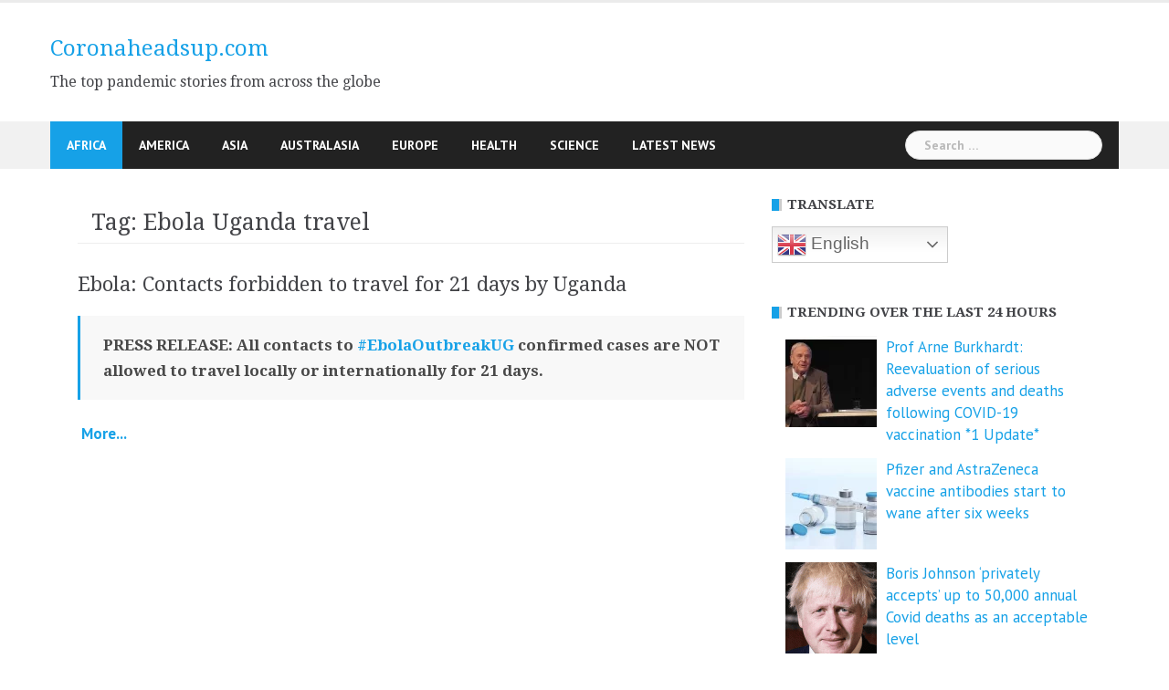

--- FILE ---
content_type: text/html; charset=UTF-8
request_url: https://www.coronaheadsup.com/
body_size: 19401
content:
<!DOCTYPE html>
<html amp lang="en-US">
<head>
<meta charset="UTF-8">
<meta name="viewport" content="width=device-width, initial-scale=1">
<link rel="profile" href="https://gmpg.org/xfn/11">
<link rel="pingback" href="https://www.coronaheadsup.com/xmlrpc.php">
<script data-ad-client="ca-pub-7790113507042617" async src="https://pagead2.googlesyndication.com/pagead/js/adsbygoogle.js"></script>
<meta name='robots' content='index, follow, max-image-preview:large, max-snippet:-1, max-video-preview:-1' />

	<!-- This site is optimized with the Yoast SEO plugin v26.7 - https://yoast.com/wordpress/plugins/seo/ -->
	<title>Coronaheadsup.com - The top pandemic stories from across the globe</title>
	<meta name="description" content="The top pandemic stories from across the globe" />
	<link rel="canonical" href="https://www.coronaheadsup.com/" />
	<link rel="next" href="https://www.coronaheadsup.com/page/2/" />
	<script type="application/ld+json" class="yoast-schema-graph">{"@context":"https://schema.org","@graph":[{"@type":"CollectionPage","@id":"https://www.coronaheadsup.com/","url":"https://www.coronaheadsup.com/","name":"Coronaheadsup.com - The top pandemic stories from across the globe","isPartOf":{"@id":"https://www.coronaheadsup.com/#website"},"description":"The top pandemic stories from across the globe","breadcrumb":{"@id":"https://www.coronaheadsup.com/#breadcrumb"},"inLanguage":"en-US"},{"@type":"BreadcrumbList","@id":"https://www.coronaheadsup.com/#breadcrumb","itemListElement":[{"@type":"ListItem","position":1,"name":"Home"}]},{"@type":"WebSite","@id":"https://www.coronaheadsup.com/#website","url":"https://www.coronaheadsup.com/","name":"Coronaheadsup.com","description":"The top pandemic stories from across the globe","potentialAction":[{"@type":"SearchAction","target":{"@type":"EntryPoint","urlTemplate":"https://www.coronaheadsup.com/?s={search_term_string}"},"query-input":{"@type":"PropertyValueSpecification","valueRequired":true,"valueName":"search_term_string"}}],"inLanguage":"en-US"}]}</script>
	<meta name="google-site-verification" content="Pt1jq4Ovs3k_E1rdaKHCCUBNphqwk79RyLBSlRHxfiw" />
	<!-- / Yoast SEO plugin. -->


<link rel='dns-prefetch' href='//www.coronaheadsup.com' />
<link rel='dns-prefetch' href='//stats.wp.com' />
<link rel='dns-prefetch' href='//fonts.googleapis.com' />
<link rel="alternate" type="application/rss+xml" title="Coronaheadsup.com &raquo; Feed" href="https://www.coronaheadsup.com/feed/" />
<link rel="alternate" type="application/rss+xml" title="Coronaheadsup.com &raquo; Comments Feed" href="https://www.coronaheadsup.com/comments/feed/" />
<script type="text/javascript" id="wpp-js" src="https://www.coronaheadsup.com/wp-content/plugins/wordpress-popular-posts/assets/js/wpp.min.js?ver=7.3.6" data-sampling="0" data-sampling-rate="100" data-api-url="https://www.coronaheadsup.com/wp-json/wordpress-popular-posts" data-post-id="0" data-token="757d0c33fc" data-lang="0" data-debug="0"></script>
<style id='wp-img-auto-sizes-contain-inline-css' type='text/css'>
img:is([sizes=auto i],[sizes^="auto," i]){contain-intrinsic-size:3000px 1500px}
/*# sourceURL=wp-img-auto-sizes-contain-inline-css */
</style>
<link rel='stylesheet' id='newsanchor-bootstrap-css' href='https://www.coronaheadsup.com/wp-content/themes/newsanchor/css/bootstrap/bootstrap.min.css?ver=1' type='text/css' media='all' />
<link rel='stylesheet' id='wp-block-library-css' href='https://www.coronaheadsup.com/wp-includes/css/dist/block-library/style.min.css?ver=9d3d0165a816adcd49a7314892c79cf1' type='text/css' media='all' />
<style id='global-styles-inline-css' type='text/css'>
:root{--wp--preset--aspect-ratio--square: 1;--wp--preset--aspect-ratio--4-3: 4/3;--wp--preset--aspect-ratio--3-4: 3/4;--wp--preset--aspect-ratio--3-2: 3/2;--wp--preset--aspect-ratio--2-3: 2/3;--wp--preset--aspect-ratio--16-9: 16/9;--wp--preset--aspect-ratio--9-16: 9/16;--wp--preset--color--black: #000000;--wp--preset--color--cyan-bluish-gray: #abb8c3;--wp--preset--color--white: #ffffff;--wp--preset--color--pale-pink: #f78da7;--wp--preset--color--vivid-red: #cf2e2e;--wp--preset--color--luminous-vivid-orange: #ff6900;--wp--preset--color--luminous-vivid-amber: #fcb900;--wp--preset--color--light-green-cyan: #7bdcb5;--wp--preset--color--vivid-green-cyan: #00d084;--wp--preset--color--pale-cyan-blue: #8ed1fc;--wp--preset--color--vivid-cyan-blue: #0693e3;--wp--preset--color--vivid-purple: #9b51e0;--wp--preset--gradient--vivid-cyan-blue-to-vivid-purple: linear-gradient(135deg,rgb(6,147,227) 0%,rgb(155,81,224) 100%);--wp--preset--gradient--light-green-cyan-to-vivid-green-cyan: linear-gradient(135deg,rgb(122,220,180) 0%,rgb(0,208,130) 100%);--wp--preset--gradient--luminous-vivid-amber-to-luminous-vivid-orange: linear-gradient(135deg,rgb(252,185,0) 0%,rgb(255,105,0) 100%);--wp--preset--gradient--luminous-vivid-orange-to-vivid-red: linear-gradient(135deg,rgb(255,105,0) 0%,rgb(207,46,46) 100%);--wp--preset--gradient--very-light-gray-to-cyan-bluish-gray: linear-gradient(135deg,rgb(238,238,238) 0%,rgb(169,184,195) 100%);--wp--preset--gradient--cool-to-warm-spectrum: linear-gradient(135deg,rgb(74,234,220) 0%,rgb(151,120,209) 20%,rgb(207,42,186) 40%,rgb(238,44,130) 60%,rgb(251,105,98) 80%,rgb(254,248,76) 100%);--wp--preset--gradient--blush-light-purple: linear-gradient(135deg,rgb(255,206,236) 0%,rgb(152,150,240) 100%);--wp--preset--gradient--blush-bordeaux: linear-gradient(135deg,rgb(254,205,165) 0%,rgb(254,45,45) 50%,rgb(107,0,62) 100%);--wp--preset--gradient--luminous-dusk: linear-gradient(135deg,rgb(255,203,112) 0%,rgb(199,81,192) 50%,rgb(65,88,208) 100%);--wp--preset--gradient--pale-ocean: linear-gradient(135deg,rgb(255,245,203) 0%,rgb(182,227,212) 50%,rgb(51,167,181) 100%);--wp--preset--gradient--electric-grass: linear-gradient(135deg,rgb(202,248,128) 0%,rgb(113,206,126) 100%);--wp--preset--gradient--midnight: linear-gradient(135deg,rgb(2,3,129) 0%,rgb(40,116,252) 100%);--wp--preset--font-size--small: 13px;--wp--preset--font-size--medium: 20px;--wp--preset--font-size--large: 36px;--wp--preset--font-size--x-large: 42px;--wp--preset--spacing--20: 0.44rem;--wp--preset--spacing--30: 0.67rem;--wp--preset--spacing--40: 1rem;--wp--preset--spacing--50: 1.5rem;--wp--preset--spacing--60: 2.25rem;--wp--preset--spacing--70: 3.38rem;--wp--preset--spacing--80: 5.06rem;--wp--preset--shadow--natural: 6px 6px 9px rgba(0, 0, 0, 0.2);--wp--preset--shadow--deep: 12px 12px 50px rgba(0, 0, 0, 0.4);--wp--preset--shadow--sharp: 6px 6px 0px rgba(0, 0, 0, 0.2);--wp--preset--shadow--outlined: 6px 6px 0px -3px rgb(255, 255, 255), 6px 6px rgb(0, 0, 0);--wp--preset--shadow--crisp: 6px 6px 0px rgb(0, 0, 0);}:where(.is-layout-flex){gap: 0.5em;}:where(.is-layout-grid){gap: 0.5em;}body .is-layout-flex{display: flex;}.is-layout-flex{flex-wrap: wrap;align-items: center;}.is-layout-flex > :is(*, div){margin: 0;}body .is-layout-grid{display: grid;}.is-layout-grid > :is(*, div){margin: 0;}:where(.wp-block-columns.is-layout-flex){gap: 2em;}:where(.wp-block-columns.is-layout-grid){gap: 2em;}:where(.wp-block-post-template.is-layout-flex){gap: 1.25em;}:where(.wp-block-post-template.is-layout-grid){gap: 1.25em;}.has-black-color{color: var(--wp--preset--color--black) !important;}.has-cyan-bluish-gray-color{color: var(--wp--preset--color--cyan-bluish-gray) !important;}.has-white-color{color: var(--wp--preset--color--white) !important;}.has-pale-pink-color{color: var(--wp--preset--color--pale-pink) !important;}.has-vivid-red-color{color: var(--wp--preset--color--vivid-red) !important;}.has-luminous-vivid-orange-color{color: var(--wp--preset--color--luminous-vivid-orange) !important;}.has-luminous-vivid-amber-color{color: var(--wp--preset--color--luminous-vivid-amber) !important;}.has-light-green-cyan-color{color: var(--wp--preset--color--light-green-cyan) !important;}.has-vivid-green-cyan-color{color: var(--wp--preset--color--vivid-green-cyan) !important;}.has-pale-cyan-blue-color{color: var(--wp--preset--color--pale-cyan-blue) !important;}.has-vivid-cyan-blue-color{color: var(--wp--preset--color--vivid-cyan-blue) !important;}.has-vivid-purple-color{color: var(--wp--preset--color--vivid-purple) !important;}.has-black-background-color{background-color: var(--wp--preset--color--black) !important;}.has-cyan-bluish-gray-background-color{background-color: var(--wp--preset--color--cyan-bluish-gray) !important;}.has-white-background-color{background-color: var(--wp--preset--color--white) !important;}.has-pale-pink-background-color{background-color: var(--wp--preset--color--pale-pink) !important;}.has-vivid-red-background-color{background-color: var(--wp--preset--color--vivid-red) !important;}.has-luminous-vivid-orange-background-color{background-color: var(--wp--preset--color--luminous-vivid-orange) !important;}.has-luminous-vivid-amber-background-color{background-color: var(--wp--preset--color--luminous-vivid-amber) !important;}.has-light-green-cyan-background-color{background-color: var(--wp--preset--color--light-green-cyan) !important;}.has-vivid-green-cyan-background-color{background-color: var(--wp--preset--color--vivid-green-cyan) !important;}.has-pale-cyan-blue-background-color{background-color: var(--wp--preset--color--pale-cyan-blue) !important;}.has-vivid-cyan-blue-background-color{background-color: var(--wp--preset--color--vivid-cyan-blue) !important;}.has-vivid-purple-background-color{background-color: var(--wp--preset--color--vivid-purple) !important;}.has-black-border-color{border-color: var(--wp--preset--color--black) !important;}.has-cyan-bluish-gray-border-color{border-color: var(--wp--preset--color--cyan-bluish-gray) !important;}.has-white-border-color{border-color: var(--wp--preset--color--white) !important;}.has-pale-pink-border-color{border-color: var(--wp--preset--color--pale-pink) !important;}.has-vivid-red-border-color{border-color: var(--wp--preset--color--vivid-red) !important;}.has-luminous-vivid-orange-border-color{border-color: var(--wp--preset--color--luminous-vivid-orange) !important;}.has-luminous-vivid-amber-border-color{border-color: var(--wp--preset--color--luminous-vivid-amber) !important;}.has-light-green-cyan-border-color{border-color: var(--wp--preset--color--light-green-cyan) !important;}.has-vivid-green-cyan-border-color{border-color: var(--wp--preset--color--vivid-green-cyan) !important;}.has-pale-cyan-blue-border-color{border-color: var(--wp--preset--color--pale-cyan-blue) !important;}.has-vivid-cyan-blue-border-color{border-color: var(--wp--preset--color--vivid-cyan-blue) !important;}.has-vivid-purple-border-color{border-color: var(--wp--preset--color--vivid-purple) !important;}.has-vivid-cyan-blue-to-vivid-purple-gradient-background{background: var(--wp--preset--gradient--vivid-cyan-blue-to-vivid-purple) !important;}.has-light-green-cyan-to-vivid-green-cyan-gradient-background{background: var(--wp--preset--gradient--light-green-cyan-to-vivid-green-cyan) !important;}.has-luminous-vivid-amber-to-luminous-vivid-orange-gradient-background{background: var(--wp--preset--gradient--luminous-vivid-amber-to-luminous-vivid-orange) !important;}.has-luminous-vivid-orange-to-vivid-red-gradient-background{background: var(--wp--preset--gradient--luminous-vivid-orange-to-vivid-red) !important;}.has-very-light-gray-to-cyan-bluish-gray-gradient-background{background: var(--wp--preset--gradient--very-light-gray-to-cyan-bluish-gray) !important;}.has-cool-to-warm-spectrum-gradient-background{background: var(--wp--preset--gradient--cool-to-warm-spectrum) !important;}.has-blush-light-purple-gradient-background{background: var(--wp--preset--gradient--blush-light-purple) !important;}.has-blush-bordeaux-gradient-background{background: var(--wp--preset--gradient--blush-bordeaux) !important;}.has-luminous-dusk-gradient-background{background: var(--wp--preset--gradient--luminous-dusk) !important;}.has-pale-ocean-gradient-background{background: var(--wp--preset--gradient--pale-ocean) !important;}.has-electric-grass-gradient-background{background: var(--wp--preset--gradient--electric-grass) !important;}.has-midnight-gradient-background{background: var(--wp--preset--gradient--midnight) !important;}.has-small-font-size{font-size: var(--wp--preset--font-size--small) !important;}.has-medium-font-size{font-size: var(--wp--preset--font-size--medium) !important;}.has-large-font-size{font-size: var(--wp--preset--font-size--large) !important;}.has-x-large-font-size{font-size: var(--wp--preset--font-size--x-large) !important;}
/*# sourceURL=global-styles-inline-css */
</style>

<style id='classic-theme-styles-inline-css' type='text/css'>
/*! This file is auto-generated */
.wp-block-button__link{color:#fff;background-color:#32373c;border-radius:9999px;box-shadow:none;text-decoration:none;padding:calc(.667em + 2px) calc(1.333em + 2px);font-size:1.125em}.wp-block-file__button{background:#32373c;color:#fff;text-decoration:none}
/*# sourceURL=/wp-includes/css/classic-themes.min.css */
</style>
<link rel='stylesheet' id='contact-form-7-css' href='https://www.coronaheadsup.com/wp-content/plugins/contact-form-7/includes/css/styles.css?ver=6.1.4' type='text/css' media='all' />
<style id='contact-form-7-inline-css' type='text/css'>
.wpcf7 .wpcf7-recaptcha iframe {margin-bottom: 0;}.wpcf7 .wpcf7-recaptcha[data-align="center"] > div {margin: 0 auto;}.wpcf7 .wpcf7-recaptcha[data-align="right"] > div {margin: 0 0 0 auto;}
/*# sourceURL=contact-form-7-inline-css */
</style>
<link rel='stylesheet' id='style-css' href='https://www.coronaheadsup.com/wp-content/plugins/most-popular-post/style/style.css?ver=9d3d0165a816adcd49a7314892c79cf1' type='text/css' media='all' />
<link rel='stylesheet' id='sp-news-public-css' href='https://www.coronaheadsup.com/wp-content/plugins/sp-news-and-widget/assets/css/wpnw-public.css?ver=5.0.6' type='text/css' media='all' />
<link rel='stylesheet' id='wpos-slick-style-css' href='https://www.coronaheadsup.com/wp-content/plugins/wp-trending-post-slider-and-widget/assets/css/slick.css?ver=1.8.6' type='text/css' media='all' />
<link rel='stylesheet' id='wtpsw-public-style-css' href='https://www.coronaheadsup.com/wp-content/plugins/wp-trending-post-slider-and-widget/assets/css/wtpsw-public.css?ver=1.8.6' type='text/css' media='all' />
<link rel='stylesheet' id='crp-style-grid-css' href='https://www.coronaheadsup.com/wp-content/plugins/contextual-related-posts/css/grid.min.css?ver=4.1.0' type='text/css' media='all' />
<style id='crp-style-grid-inline-css' type='text/css'>

			.crp_related.crp-grid ul li a.crp_link {
				grid-template-rows: 107px auto;
			}
			.crp_related.crp-grid ul {
				grid-template-columns: repeat(auto-fill, minmax(107px, 1fr));
			}
			
/*# sourceURL=crp-style-grid-inline-css */
</style>
<link rel='stylesheet' id='wordpress-popular-posts-css-css' href='https://www.coronaheadsup.com/wp-content/plugins/wordpress-popular-posts/assets/css/wpp.css?ver=7.3.6' type='text/css' media='all' />
<link rel='stylesheet' id='chld_thm_cfg_parent-css' href='https://www.coronaheadsup.com/wp-content/themes/newsanchor/style.css?ver=9d3d0165a816adcd49a7314892c79cf1' type='text/css' media='all' />
<link rel='stylesheet' id='newsanchor-body-fonts-css' href='//fonts.googleapis.com/css?family=PT+Sans%3A400%2C700&#038;ver=6.9' type='text/css' media='all' />
<link rel='stylesheet' id='newsanchor-headings-fonts-css' href='//fonts.googleapis.com/css?family=Droid+Serif%3A400%2C700&#038;ver=6.9' type='text/css' media='all' />
<link rel='stylesheet' id='newsanchor-style-css' href='https://www.coronaheadsup.com/wp-content/themes/newsanchor-child/style.css?ver=1.08.1634310235' type='text/css' media='all' />
<style id='newsanchor-style-inline-css' type='text/css'>
.site-title { font-size:26px; }
.site-description { font-size:16px; }
h1 { font-size:52px; }
h2 { font-size:42px; }
h3 { font-size:32px; }
h4 { font-size:25px; }
h5 { font-size:20px; }
h6 { font-size:18px; }
body { font-size:17px; }
.site-description { color:#424347}
.top-header,.main-header { background-color:#ffffff}
.bottom-header .header-nav { background-color:#222;}
#mainnav ul .top-menu-item-2:hover { background-color:#fe2d18;}
#mainnav ul .top-menu-item-3:hover { background-color:#91ce29;}
#mainnav ul .top-menu-item-4:hover { background-color:#ff9600;}
#mainnav ul .top-menu-item-5:hover { background-color:#b22234;}
#mainnav ul .top-menu-item-0:hover { background-color:#c71c77;}
body { color:#000000}
.site-info { background-color:#1e1e1e}
.footer-widgets.widget-area,.footer-widgets.widget-area a { color:#949494}
.footer-widgets { background-color:#222}

/*# sourceURL=newsanchor-style-inline-css */
</style>
<link rel='stylesheet' id='newsanchor-font-awesome-css' href='https://www.coronaheadsup.com/wp-content/themes/newsanchor/fonts/font-awesome.min.css?ver=9d3d0165a816adcd49a7314892c79cf1' type='text/css' media='all' />
<link rel='stylesheet' id='jetpack-subscriptions-css' href='https://www.coronaheadsup.com/wp-content/plugins/jetpack/_inc/build/subscriptions/subscriptions.min.css?ver=15.4' type='text/css' media='all' />
<link rel='stylesheet' id='slb_core-css' href='https://www.coronaheadsup.com/wp-content/plugins/simple-lightbox/client/css/app.css?ver=2.9.4' type='text/css' media='all' />
<link rel='stylesheet' id='tablepress-default-css' href='https://www.coronaheadsup.com/wp-content/tablepress-combined.min.css?ver=45' type='text/css' media='all' />
<script type="text/javascript" src="https://www.coronaheadsup.com/wp-includes/js/jquery/jquery.min.js?ver=3.7.1" id="jquery-core-js"></script>
<script type="text/javascript" src="https://www.coronaheadsup.com/wp-includes/js/jquery/jquery-migrate.min.js?ver=3.4.1" id="jquery-migrate-js"></script>
<script type="text/javascript" src="https://www.coronaheadsup.com/wp-content/themes/newsanchor/js/owl.carousel.min.js?ver=1" id="newsanchor-owl-script-js"></script>
<link rel="https://api.w.org/" href="https://www.coronaheadsup.com/wp-json/" /><link rel="EditURI" type="application/rsd+xml" title="RSD" href="https://www.coronaheadsup.com/xmlrpc.php?rsd" />
<script type="text/javascript">//<![CDATA[
  function external_links_in_new_windows_loop() {
    if (!document.links) {
      document.links = document.getElementsByTagName('a');
    }
    var change_link = false;
    var force = '';
    var ignore = '';

    for (var t=0; t<document.links.length; t++) {
      var all_links = document.links[t];
      change_link = false;
      
      if(document.links[t].hasAttribute('onClick') == false) {
        // forced if the address starts with http (or also https), but does not link to the current domain
        if(all_links.href.search(/^http/) != -1 && all_links.href.search('www.coronaheadsup.com') == -1 && all_links.href.search(/^#/) == -1) {
          // console.log('Changed ' + all_links.href);
          change_link = true;
        }
          
        if(force != '' && all_links.href.search(force) != -1) {
          // forced
          // console.log('force ' + all_links.href);
          change_link = true;
        }
        
        if(ignore != '' && all_links.href.search(ignore) != -1) {
          // console.log('ignore ' + all_links.href);
          // ignored
          change_link = false;
        }

        if(change_link == true) {
          // console.log('Changed ' + all_links.href);
          document.links[t].setAttribute('onClick', 'javascript:window.open(\'' + all_links.href.replace(/'/g, '') + '\', \'_blank\', \'noopener\'); return false;');
          document.links[t].removeAttribute('target');
        }
      }
    }
  }
  
  // Load
  function external_links_in_new_windows_load(func)
  {  
    var oldonload = window.onload;
    if (typeof window.onload != 'function'){
      window.onload = func;
    } else {
      window.onload = function(){
        oldonload();
        func();
      }
    }
  }

  external_links_in_new_windows_load(external_links_in_new_windows_loop);
  //]]></script>

<meta name="generator" content="performance-lab 4.0.1; plugins: ">
	<style>img#wpstats{display:none}</style>
		            <style id="wpp-loading-animation-styles">@-webkit-keyframes bgslide{from{background-position-x:0}to{background-position-x:-200%}}@keyframes bgslide{from{background-position-x:0}to{background-position-x:-200%}}.wpp-widget-block-placeholder,.wpp-shortcode-placeholder{margin:0 auto;width:60px;height:3px;background:#dd3737;background:linear-gradient(90deg,#dd3737 0%,#571313 10%,#dd3737 100%);background-size:200% auto;border-radius:3px;-webkit-animation:bgslide 1s infinite linear;animation:bgslide 1s infinite linear}</style>
            <!--[if lt IE 9]>
<script src="https://www.coronaheadsup.com/wp-content/themes/newsanchor/js/html5shiv.js"></script>
<![endif]-->

<!-- Jetpack Open Graph Tags -->
<meta property="og:type" content="website" />
<meta property="og:title" content="Coronaheadsup.com" />
<meta property="og:description" content="The top pandemic stories from across the globe" />
<meta property="og:url" content="https://www.coronaheadsup.com/" />
<meta property="og:site_name" content="Coronaheadsup.com" />
<meta property="og:image" content="https://www.coronaheadsup.com/wp-content/uploads/2021/10/cropped-favicon.png" />
<meta property="og:image:width" content="512" />
<meta property="og:image:height" content="512" />
<meta property="og:image:alt" content="" />
<meta property="og:locale" content="en_US" />

<!-- End Jetpack Open Graph Tags -->
<link rel="icon" href="https://www.coronaheadsup.com/wp-content/uploads/2021/10/cropped-favicon-32x32.png" sizes="32x32" />
<link rel="icon" href="https://www.coronaheadsup.com/wp-content/uploads/2021/10/cropped-favicon-192x192.png" sizes="192x192" />
<link rel="apple-touch-icon" href="https://www.coronaheadsup.com/wp-content/uploads/2021/10/cropped-favicon-180x180.png" />
<meta name="msapplication-TileImage" content="https://www.coronaheadsup.com/wp-content/uploads/2021/10/cropped-favicon-270x270.png" />
		<style type="text/css" id="wp-custom-css">
			/* Change colour of site title */
.site-title a {
#	color: #000000;
	font-size: 24px; 
}
/* Change colour of post date */
.entry-date {
	color: #ff0000;
	font-weight: bold;
}
/* Change colour of post font */
.entry-content {
	color: #484848;
	font-weight: bold;
}
/* Change colour of front page posts */
.content-entry {
	color: #484848;
	font-weight: bold;
}


.widget_top-posts .widgets-list-layout li > a {
    width: 40%;
} 
 
.widget_top-posts .widgets-list-layout img.widgets-list-layout-blavatar {
    max-width: 70px;
    width: 100%;
}
 
.widget_top-posts .widgets-list-layout div.widgets-list-layout-links {
    max-width: 100%;
    width: 70%;
	 font-size: 16px;
}



@media only screen and (max-width: 1019px) {
 
		</style>
		</head>

<body data-rsssl=1 class="home blog wp-embed-responsive wp-theme-newsanchor wp-child-theme-newsanchor-child">
<div class="preloader">
    <div class="spinner">
        <div class="pre-bounce1"></div>
        <div class="pre-bounce2"></div>
    </div>
</div>
<div id="page" class="hfeed site">
	<a class="skip-link screen-reader-text" href="#content">Skip to content</a>

   	<header id="header" class="header">
	   	<div class="top-header">
	   		<div class="container">
						   					
			</div>
	   	</div><!-- /.top-header -->

	   	<div class="main-header">
			<div class="container">
				<div class="row">
					<div class="col-md-4">
		              	<div id="logo" class="logo">
				        							<h1 class="site-title"><a href="https://www.coronaheadsup.com/" rel="home">Coronaheadsup.com</a></h1>
							<h2 class="site-description">The top pandemic stories from across the globe</h2>	        
				        		            	</div>
		            </div>

		            	            </div>
	         </div>
	   	</div><!-- /.main-header -->

		<div class="bottom-header">
			<div class="container">
				<div class="row">
					<div class="col-md-12">
						<div class="header-nav clearfix">
							<div class="btn-menu"></div><!-- //mobile menu button -->
							<nav id="mainnav" class="mainnav">
								<ul id="primary-menu" class="clearfix"><li id="menu-item-23294" class="menu-item menu-item-type-taxonomy menu-item-object-category menu-item-23294 top-menu-item-1"><a href="https://www.coronaheadsup.com/category/africa/">Africa</a></li>
<li id="menu-item-23295" class="menu-item menu-item-type-taxonomy menu-item-object-category menu-item-23295 top-menu-item-2"><a href="https://www.coronaheadsup.com/category/america/">America</a></li>
<li id="menu-item-23296" class="menu-item menu-item-type-taxonomy menu-item-object-category menu-item-23296 top-menu-item-3"><a href="https://www.coronaheadsup.com/category/asia/">Asia</a></li>
<li id="menu-item-23297" class="menu-item menu-item-type-taxonomy menu-item-object-category menu-item-23297 top-menu-item-4"><a href="https://www.coronaheadsup.com/category/australasia/">Australasia</a></li>
<li id="menu-item-23293" class="menu-item menu-item-type-taxonomy menu-item-object-category menu-item-23293 top-menu-item-5"><a href="https://www.coronaheadsup.com/category/europe/">Europe</a></li>
<li id="menu-item-23298" class="menu-item menu-item-type-taxonomy menu-item-object-category menu-item-23298 top-menu-item-0"><a href="https://www.coronaheadsup.com/category/health/">Health</a></li>
<li id="menu-item-23299" class="menu-item menu-item-type-taxonomy menu-item-object-category menu-item-23299 top-menu-item-1"><a href="https://www.coronaheadsup.com/category/science/">Science</a></li>
<li id="menu-item-24538" class="menu-item menu-item-type-post_type_archive menu-item-object-news menu-item-24538 top-menu-item-2"><a href="https://www.coronaheadsup.com/news/">Latest News</a></li>
</ul>							</nav><!-- /nav -->
							<div class="search-header">
								<form role="search" method="get" class="search-form" action="https://www.coronaheadsup.com/">
				<label>
					<span class="screen-reader-text">Search for:</span>
					<input type="search" class="search-field" placeholder="Search &hellip;" value="" name="s" />
				</label>
				<input type="submit" class="search-submit" value="Search" />
			</form>							</div>
						</div>
					</div><!-- /.col-md-12 -->
				</div><!-- /.row -->
			</div><!-- /.container -->
		</div><!-- /.bottom-header -->
	</header>

	<div class="page-content">
		<div class="container content-wrapper">
			<div class="row">
				

	<div id="primary" class="content-area col-md-8 classic">
		<main id="main" class="site-main" role="main">

		
		<div class="posts-layout">
			
				
<article id="post-28237" class="post-28237 post type-post status-publish format-standard has-post-thumbnail hentry category-moderna category-mrna category-pfizer-biontech category-vaccine tag-buckhaults tag-dna tag-dna-mrna tag-plasmid tag-vaccines clearfix">

			<div class="thumb">
			<a href="https://www.coronaheadsup.com/health/vaccine/buckhaults-the-plasmid-dna-that-is-contained-within-mrna-vaccines-can-integrate-into-the-genome-of-normal-cells/" title="Buckhaults: The plasmid DNA that is contained within mRNA vaccines can integrate into the genome of normal cells * 2 updates *"><img width="435" height="248" src="https://www.coronaheadsup.com/wp-content/uploads/2024/11/USC-Professor-Dr.-Phillip-Buckhaults-SC-Senate-Hearing-September-435x248.png" class="attachment-newsanchor-medium-thumb size-newsanchor-medium-thumb wp-post-image" alt="" decoding="async" fetchpriority="high" srcset="https://www.coronaheadsup.com/wp-content/uploads/2024/11/USC-Professor-Dr.-Phillip-Buckhaults-SC-Senate-Hearing-September-435x248.png 435w, https://www.coronaheadsup.com/wp-content/uploads/2024/11/USC-Professor-Dr.-Phillip-Buckhaults-SC-Senate-Hearing-September-300x171.png 300w, https://www.coronaheadsup.com/wp-content/uploads/2024/11/USC-Professor-Dr.-Phillip-Buckhaults-SC-Senate-Hearing-September.png 680w" sizes="(max-width: 435px) 100vw, 435px" /></a>
		</div>
	
	<div class="content-entry">
		<header class="entry-header">
			<h3 class="entry-title"><a href="https://www.coronaheadsup.com/health/vaccine/buckhaults-the-plasmid-dna-that-is-contained-within-mrna-vaccines-can-integrate-into-the-genome-of-normal-cells/" rel="bookmark">Buckhaults: The plasmid DNA that is contained within mRNA vaccines can integrate into the genome of normal cells * 2 updates *</a></h3>		</header><!-- .entry-header -->
		<div class="excerpt-entry">
			<div class="css-175oi2r">
<div class="css-175oi2r r-1s2bzr4">
<div id="id__yo9mffkdv7m" class="css-146c3p1 r-bcqeeo r-1ttztb7 r-qvutc0 r-37j5jr r-1inkyih r-16dba41 r-bnwqim r-135wba7" dir="auto" lang="en" data-testid="tweetText"><span class="css-1jxf684 r-bcqeeo r-1ttztb7 r-qvutc0 r-poiln3"><strong>Phillip Buckhaults: The plasmid DNA that is contained within mRNA vaccines can integrate into the genome of normal cells.</strong></span></div></div></div> <a href="https://www.coronaheadsup.com/health/vaccine/buckhaults-the-plasmid-dna-that-is-contained-within-mrna-vaccines-can-integrate-into-the-genome-of-normal-cells/" class="read-more" target="_blank">&nbsp;More... </a>					</div>
				<div class="post-meta activity">
			<span class="posted-on date"><a href="https://www.coronaheadsup.com/health/vaccine/buckhaults-the-plasmid-dna-that-is-contained-within-mrna-vaccines-can-integrate-into-the-genome-of-normal-cells/" rel="bookmark"><time class="entry-date published" datetime="2024-11-25T18:55:36+00:00">November 25, 2024</time><time class="updated" datetime="2025-10-30T00:02:57+00:00">October 30, 2025</time></a></span><span class="byline"> <span class="author vcard"><a class="url fn n" href="https://www.coronaheadsup.com/author/coronaheadsup/">Coronaheadsup.com</a></span></span><span class="categories"> <a href="https://www.coronaheadsup.com/category/health/vaccine/moderna/" rel="category tag">Moderna</a>, <a href="https://www.coronaheadsup.com/category/health/vaccine/mrna/" rel="category tag">Mrna</a>, <a href="https://www.coronaheadsup.com/category/health/vaccine/pfizer-biontech/" rel="category tag">Pfizer/Biontech</a>, <a href="https://www.coronaheadsup.com/category/health/vaccine/" rel="category tag">Vaccine</a></span>		</div><!-- .entry-meta -->
				
	</div>

</article><!-- #post-## -->
			
				
<article id="post-28167" class="post-28167 post type-post status-publish format-standard has-post-thumbnail hentry category-coronavirus category-covid-19-censorship tag-covid-19-censorship tag-facebook tag-instagram tag-meta clearfix">

			<div class="thumb">
			<a href="https://www.coronaheadsup.com/coronavirus/facebook-and-instagram-were-repeatedly-pressured-to-censor-covid-19-content/" title="Facebook and Instagram were repeatedly pressured to censor COVID-19 content"><img width="400" height="348" src="https://www.coronaheadsup.com/wp-content/uploads/2022/05/Debate-on-hepatitis-and-Covid-19-censored-1.png" class="attachment-newsanchor-medium-thumb size-newsanchor-medium-thumb wp-post-image" alt="" decoding="async" loading="lazy" srcset="https://www.coronaheadsup.com/wp-content/uploads/2022/05/Debate-on-hepatitis-and-Covid-19-censored-1.png 400w, https://www.coronaheadsup.com/wp-content/uploads/2022/05/Debate-on-hepatitis-and-Covid-19-censored-1-300x261.png 300w" sizes="auto, (max-width: 400px) 100vw, 400px" /></a>
		</div>
	
	<div class="content-entry">
		<header class="entry-header">
			<h3 class="entry-title"><a href="https://www.coronaheadsup.com/coronavirus/facebook-and-instagram-were-repeatedly-pressured-to-censor-covid-19-content/" rel="bookmark">Facebook and Instagram were repeatedly pressured to censor COVID-19 content</a></h3>		</header><!-- .entry-header -->
		<div class="excerpt-entry">
			<p>Facebook and Instagram owners Meta have finally admitted that their user&#8217;s Covid-19 content was censored by U.S. <a href="https://www.coronaheadsup.com/coronavirus/facebook-and-instagram-were-repeatedly-pressured-to-censor-covid-19-content/" class="read-more" target="_blank">&nbsp;More... </a></p>					</div>
				<div class="post-meta activity">
			<span class="posted-on date"><a href="https://www.coronaheadsup.com/coronavirus/facebook-and-instagram-were-repeatedly-pressured-to-censor-covid-19-content/" rel="bookmark"><time class="entry-date published" datetime="2024-08-27T22:18:45+00:00">August 27, 2024</time><time class="updated" datetime="2024-08-27T23:09:28+00:00">August 27, 2024</time></a></span><span class="byline"> <span class="author vcard"><a class="url fn n" href="https://www.coronaheadsup.com/author/coronaheadsup/">Coronaheadsup.com</a></span></span><span class="categories"> <a href="https://www.coronaheadsup.com/category/coronavirus/" rel="category tag">Coronavirus</a>, <a href="https://www.coronaheadsup.com/category/science/covid-19-censorship/" rel="category tag">Covid-19 Censorship</a></span>		</div><!-- .entry-meta -->
				
	</div>

</article><!-- #post-## -->
			
				
<article id="post-28151" class="post-28151 post type-post status-publish format-standard has-post-thumbnail hentry category-alpha category-coronavirus category-deaths category-delta category-health category-hospitalization category-omicron category-transmission tag-fusogenic tag-fusogenicity tag-geert-vanden-bossche tag-mikolaj-raszek tag-pathogenic tag-pathogenicity tag-sars-cov-2 clearfix">

			<div class="thumb">
			<a href="https://www.coronaheadsup.com/coronavirus/is-sars-cov-2-about-to-become-more-pathogenic/" title="Is SARS-CoV-2 about to become more pathogenic?"><img width="435" height="245" src="https://www.coronaheadsup.com/wp-content/uploads/2024/08/Is-SARS-CoV-2-pandemic-heating-up-Drs.-Bossche-vs-Raszek-2-0-YouTube-435x245.png" class="attachment-newsanchor-medium-thumb size-newsanchor-medium-thumb wp-post-image" alt="" decoding="async" loading="lazy" srcset="https://www.coronaheadsup.com/wp-content/uploads/2024/08/Is-SARS-CoV-2-pandemic-heating-up-Drs.-Bossche-vs-Raszek-2-0-YouTube-435x245.png 435w, https://www.coronaheadsup.com/wp-content/uploads/2024/08/Is-SARS-CoV-2-pandemic-heating-up-Drs.-Bossche-vs-Raszek-2-0-YouTube-730x411.png 730w, https://www.coronaheadsup.com/wp-content/uploads/2024/08/Is-SARS-CoV-2-pandemic-heating-up-Drs.-Bossche-vs-Raszek-2-0-YouTube-300x169.png 300w, https://www.coronaheadsup.com/wp-content/uploads/2024/08/Is-SARS-CoV-2-pandemic-heating-up-Drs.-Bossche-vs-Raszek-2-0-YouTube-768x432.png 768w, https://www.coronaheadsup.com/wp-content/uploads/2024/08/Is-SARS-CoV-2-pandemic-heating-up-Drs.-Bossche-vs-Raszek-2-0-YouTube-680x383.png 680w, https://www.coronaheadsup.com/wp-content/uploads/2024/08/Is-SARS-CoV-2-pandemic-heating-up-Drs.-Bossche-vs-Raszek-2-0-YouTube.png 1066w" sizes="auto, (max-width: 435px) 100vw, 435px" /></a>
		</div>
	
	<div class="content-entry">
		<header class="entry-header">
			<h3 class="entry-title"><a href="https://www.coronaheadsup.com/coronavirus/is-sars-cov-2-about-to-become-more-pathogenic/" rel="bookmark">Is SARS-CoV-2 about to become more pathogenic?</a></h3>		</header><!-- .entry-header -->
		<div class="excerpt-entry">
			<p>&#8220;The virus is mutating to eventually become more pathogenic because you can see the fusogenicity is increasing&#8221;. <a href="https://www.coronaheadsup.com/coronavirus/is-sars-cov-2-about-to-become-more-pathogenic/" class="read-more" target="_blank">&nbsp;More... </a></p>					</div>
				<div class="post-meta activity">
			<span class="posted-on date"><a href="https://www.coronaheadsup.com/coronavirus/is-sars-cov-2-about-to-become-more-pathogenic/" rel="bookmark"><time class="entry-date published" datetime="2024-08-24T09:31:31+00:00">August 24, 2024</time><time class="updated" datetime="2024-08-24T09:32:06+00:00">August 24, 2024</time></a></span><span class="byline"> <span class="author vcard"><a class="url fn n" href="https://www.coronaheadsup.com/author/coronaheadsup/">Coronaheadsup.com</a></span></span><span class="categories"> <a href="https://www.coronaheadsup.com/category/science/variants/alpha/" rel="category tag">Alpha</a>, <a href="https://www.coronaheadsup.com/category/coronavirus/" rel="category tag">Coronavirus</a>, <a href="https://www.coronaheadsup.com/category/health/deaths/" rel="category tag">Deaths</a>, <a href="https://www.coronaheadsup.com/category/science/variants/delta/" rel="category tag">Delta</a>, <a href="https://www.coronaheadsup.com/category/health/" rel="category tag">Health</a>, <a href="https://www.coronaheadsup.com/category/health/hospitalization/" rel="category tag">Hospitalization</a>, <a href="https://www.coronaheadsup.com/category/science/variants/omicron/" rel="category tag">Omicron</a>, <a href="https://www.coronaheadsup.com/category/science/transmission/" rel="category tag">Transmission</a></span>		</div><!-- .entry-meta -->
				
	</div>

</article><!-- #post-## -->
			
				
<article id="post-28138" class="post-28138 post type-post status-publish format-standard has-post-thumbnail hentry category-coronavirus category-moderna category-mrna category-pfizer-biontech category-vaccine clearfix">

			<div class="thumb">
			<a href="https://www.coronaheadsup.com/coronavirus/geert-vadnde-bocsshe-omicron-causes-enhanced-large-scale-immune-escape-dynamics/" title="Geert Vanden Bossche &#8211; Omicron Causes Enhanced Large-Scale Immune Escape Dynamics"><img width="435" height="218" src="https://www.coronaheadsup.com/wp-content/uploads/2024/08/Trained-Cell-Based-Innate-Immunity-How-It-Protects-the-Unvaccinated-from-Covid19-Escape-Variants-YouTube-435x218.png" class="attachment-newsanchor-medium-thumb size-newsanchor-medium-thumb wp-post-image" alt="" decoding="async" loading="lazy" srcset="https://www.coronaheadsup.com/wp-content/uploads/2024/08/Trained-Cell-Based-Innate-Immunity-How-It-Protects-the-Unvaccinated-from-Covid19-Escape-Variants-YouTube-435x218.png 435w, https://www.coronaheadsup.com/wp-content/uploads/2024/08/Trained-Cell-Based-Innate-Immunity-How-It-Protects-the-Unvaccinated-from-Covid19-Escape-Variants-YouTube-730x366.png 730w, https://www.coronaheadsup.com/wp-content/uploads/2024/08/Trained-Cell-Based-Innate-Immunity-How-It-Protects-the-Unvaccinated-from-Covid19-Escape-Variants-YouTube-300x150.png 300w, https://www.coronaheadsup.com/wp-content/uploads/2024/08/Trained-Cell-Based-Innate-Immunity-How-It-Protects-the-Unvaccinated-from-Covid19-Escape-Variants-YouTube-768x385.png 768w, https://www.coronaheadsup.com/wp-content/uploads/2024/08/Trained-Cell-Based-Innate-Immunity-How-It-Protects-the-Unvaccinated-from-Covid19-Escape-Variants-YouTube-680x341.png 680w, https://www.coronaheadsup.com/wp-content/uploads/2024/08/Trained-Cell-Based-Innate-Immunity-How-It-Protects-the-Unvaccinated-from-Covid19-Escape-Variants-YouTube.png 1050w" sizes="auto, (max-width: 435px) 100vw, 435px" /></a>
		</div>
	
	<div class="content-entry">
		<header class="entry-header">
			<h3 class="entry-title"><a href="https://www.coronaheadsup.com/coronavirus/geert-vadnde-bocsshe-omicron-causes-enhanced-large-scale-immune-escape-dynamics/" rel="bookmark">Geert Vanden Bossche &#8211; Omicron Causes Enhanced Large-Scale Immune Escape Dynamics</a></h3>		</header><!-- .entry-header -->
		<div class="excerpt-entry">
			<p><strong>Another stunning video by Belgian vaccinologist Geert Vanden Bossche from June 2023 explaining why the global mass vaccination campaign has proved to be so unsuccessful in stemming SARS-CoV-2 outbreaks.</strong> <a href="https://www.coronaheadsup.com/coronavirus/geert-vadnde-bocsshe-omicron-causes-enhanced-large-scale-immune-escape-dynamics/" class="read-more" target="_blank">&nbsp;More... </a></p>					</div>
				<div class="post-meta activity">
			<span class="posted-on date"><a href="https://www.coronaheadsup.com/coronavirus/geert-vadnde-bocsshe-omicron-causes-enhanced-large-scale-immune-escape-dynamics/" rel="bookmark"><time class="entry-date published" datetime="2024-08-18T22:22:07+00:00">August 18, 2024</time><time class="updated" datetime="2024-08-22T21:00:58+00:00">August 22, 2024</time></a></span><span class="byline"> <span class="author vcard"><a class="url fn n" href="https://www.coronaheadsup.com/author/coronaheadsup/">Coronaheadsup.com</a></span></span><span class="categories"> <a href="https://www.coronaheadsup.com/category/coronavirus/" rel="category tag">Coronavirus</a>, <a href="https://www.coronaheadsup.com/category/health/vaccine/moderna/" rel="category tag">Moderna</a>, <a href="https://www.coronaheadsup.com/category/health/vaccine/mrna/" rel="category tag">Mrna</a>, <a href="https://www.coronaheadsup.com/category/health/vaccine/pfizer-biontech/" rel="category tag">Pfizer/Biontech</a>, <a href="https://www.coronaheadsup.com/category/health/vaccine/" rel="category tag">Vaccine</a></span>		</div><!-- .entry-meta -->
				
	</div>

</article><!-- #post-## -->
			
				
<article id="post-28125" class="post-28125 post type-post status-publish format-standard has-post-thumbnail hentry category-ade category-coronavirus category-moderna category-mrna category-pfizer-biontech category-research category-science category-side-effects category-vaccine category-vaccine-breakthrough category-vaccine-waning tag-ade tag-geert-vanden-bossche tag-vaccination tag-vaccine tag-vaccine-development clearfix">

			<div class="thumb">
			<a href="https://www.coronaheadsup.com/coronavirus/geert-vanden-bossche-mass-vaccination-in-a-pandemic-benefits-versus-risks/" title="Geert Vanden Bossche: Mass Vaccination in a Pandemic &#8211; Benefits versus Risks"><img width="435" height="242" src="https://www.coronaheadsup.com/wp-content/uploads/2024/08/Mass-Vaccination-in-a-Pandemic-Benefits-versus-Risks-interview-with-Geert-Vanden-Bossche-YouTube-435x242.png" class="attachment-newsanchor-medium-thumb size-newsanchor-medium-thumb wp-post-image" alt="" decoding="async" loading="lazy" srcset="https://www.coronaheadsup.com/wp-content/uploads/2024/08/Mass-Vaccination-in-a-Pandemic-Benefits-versus-Risks-interview-with-Geert-Vanden-Bossche-YouTube-435x242.png 435w, https://www.coronaheadsup.com/wp-content/uploads/2024/08/Mass-Vaccination-in-a-Pandemic-Benefits-versus-Risks-interview-with-Geert-Vanden-Bossche-YouTube-730x406.png 730w, https://www.coronaheadsup.com/wp-content/uploads/2024/08/Mass-Vaccination-in-a-Pandemic-Benefits-versus-Risks-interview-with-Geert-Vanden-Bossche-YouTube-300x167.png 300w, https://www.coronaheadsup.com/wp-content/uploads/2024/08/Mass-Vaccination-in-a-Pandemic-Benefits-versus-Risks-interview-with-Geert-Vanden-Bossche-YouTube-768x427.png 768w, https://www.coronaheadsup.com/wp-content/uploads/2024/08/Mass-Vaccination-in-a-Pandemic-Benefits-versus-Risks-interview-with-Geert-Vanden-Bossche-YouTube-680x378.png 680w, https://www.coronaheadsup.com/wp-content/uploads/2024/08/Mass-Vaccination-in-a-Pandemic-Benefits-versus-Risks-interview-with-Geert-Vanden-Bossche-YouTube.png 770w" sizes="auto, (max-width: 435px) 100vw, 435px" /></a>
		</div>
	
	<div class="content-entry">
		<header class="entry-header">
			<h3 class="entry-title"><a href="https://www.coronaheadsup.com/coronavirus/geert-vanden-bossche-mass-vaccination-in-a-pandemic-benefits-versus-risks/" rel="bookmark">Geert Vanden Bossche: Mass Vaccination in a Pandemic &#8211; Benefits versus Risks</a></h3>		</header><!-- .entry-header -->
		<div class="excerpt-entry">
			<p><strong>A hugely prophetic video interview with Belgian vaccine developer Geert Vanden Bossche from May 2021, looking at the risks and benefits of vaccinating a population during a pandemic.</strong> <a href="https://www.coronaheadsup.com/coronavirus/geert-vanden-bossche-mass-vaccination-in-a-pandemic-benefits-versus-risks/" class="read-more" target="_blank">&nbsp;More... </a></p>					</div>
				<div class="post-meta activity">
			<span class="posted-on date"><a href="https://www.coronaheadsup.com/coronavirus/geert-vanden-bossche-mass-vaccination-in-a-pandemic-benefits-versus-risks/" rel="bookmark"><time class="entry-date published" datetime="2024-08-18T21:16:16+00:00">August 18, 2024</time><time class="updated" datetime="2024-08-20T07:19:44+00:00">August 20, 2024</time></a></span><span class="byline"> <span class="author vcard"><a class="url fn n" href="https://www.coronaheadsup.com/author/coronaheadsup/">Coronaheadsup.com</a></span></span><span class="categories"> <a href="https://www.coronaheadsup.com/category/science/ade/" rel="category tag">ADE</a>, <a href="https://www.coronaheadsup.com/category/coronavirus/" rel="category tag">Coronavirus</a>, <a href="https://www.coronaheadsup.com/category/health/vaccine/moderna/" rel="category tag">Moderna</a>, <a href="https://www.coronaheadsup.com/category/health/vaccine/mrna/" rel="category tag">Mrna</a>, <a href="https://www.coronaheadsup.com/category/health/vaccine/pfizer-biontech/" rel="category tag">Pfizer/Biontech</a>, <a href="https://www.coronaheadsup.com/category/science/research/" rel="category tag">Research</a>, <a href="https://www.coronaheadsup.com/category/science/" rel="category tag">Science</a>, <a href="https://www.coronaheadsup.com/category/science/side-effects/" rel="category tag">Side Effects</a>, <a href="https://www.coronaheadsup.com/category/health/vaccine/" rel="category tag">Vaccine</a>, <a href="https://www.coronaheadsup.com/category/science/vaccine-breakthrough/" rel="category tag">Vaccine Breakthrough</a>, <a href="https://www.coronaheadsup.com/category/science/vaccine-waning/" rel="category tag">Vaccine Waning</a></span>		</div><!-- .entry-meta -->
				
	</div>

</article><!-- #post-## -->
			
				
<article id="post-28036" class="post-28036 post type-post status-publish format-standard has-post-thumbnail hentry category-coronavirus category-herd-immunity category-infection category-infection-2 category-janssen category-moderna category-pfizer-biontech category-transmission category-usa category-vaccine tag-fauci-black-neighbourhood tag-fauci-vaccine tag-fauci-vaccine-pitch clearfix">

			<div class="thumb">
			<a href="https://www.coronaheadsup.com/health/vaccine/anthony-fauci-canvasses-a-black-neighbourhood-to-convince-them-to-take-the-covid-19-vaccine/" title="Anthony Fauci canvasses a black neighbourhood to convince them to take the Covid-19 vaccine"><img width="435" height="201" src="https://www.coronaheadsup.com/wp-content/uploads/2024/05/Anthony-Fauci-went-into-poor-Black-neighborhoods-and-LIED-to-them-about-the-shot-435x201.png" class="attachment-newsanchor-medium-thumb size-newsanchor-medium-thumb wp-post-image" alt="" decoding="async" loading="lazy" srcset="https://www.coronaheadsup.com/wp-content/uploads/2024/05/Anthony-Fauci-went-into-poor-Black-neighborhoods-and-LIED-to-them-about-the-shot-435x201.png 435w, https://www.coronaheadsup.com/wp-content/uploads/2024/05/Anthony-Fauci-went-into-poor-Black-neighborhoods-and-LIED-to-them-about-the-shot-300x138.png 300w, https://www.coronaheadsup.com/wp-content/uploads/2024/05/Anthony-Fauci-went-into-poor-Black-neighborhoods-and-LIED-to-them-about-the-shot.png 555w" sizes="auto, (max-width: 435px) 100vw, 435px" /></a>
		</div>
	
	<div class="content-entry">
		<header class="entry-header">
			<h3 class="entry-title"><a href="https://www.coronaheadsup.com/health/vaccine/anthony-fauci-canvasses-a-black-neighbourhood-to-convince-them-to-take-the-covid-19-vaccine/" rel="bookmark">Anthony Fauci canvasses a black neighbourhood to convince them to take the Covid-19 vaccine</a></h3>		</header><!-- .entry-header -->
		<div class="excerpt-entry">
			<p>It doesn&#8217;t go as planned.</p>
<p>Anthony Fauci strolls around an unknown Black neighborhood trying to convince residents that they should get vaccinated, claiming that it will protect their families from Covid-19 transmission if they have it. <a href="https://www.coronaheadsup.com/health/vaccine/anthony-fauci-canvasses-a-black-neighbourhood-to-convince-them-to-take-the-covid-19-vaccine/" class="read-more" target="_blank">&nbsp;More... </a></p>					</div>
				<div class="post-meta activity">
			<span class="posted-on date"><a href="https://www.coronaheadsup.com/health/vaccine/anthony-fauci-canvasses-a-black-neighbourhood-to-convince-them-to-take-the-covid-19-vaccine/" rel="bookmark"><time class="entry-date published" datetime="2024-05-18T19:00:54+00:00">May 18, 2024</time><time class="updated" datetime="2024-05-18T23:25:27+00:00">May 18, 2024</time></a></span><span class="byline"> <span class="author vcard"><a class="url fn n" href="https://www.coronaheadsup.com/author/coronaheadsup/">Coronaheadsup.com</a></span></span><span class="categories"> <a href="https://www.coronaheadsup.com/category/coronavirus/" rel="category tag">Coronavirus</a>, <a href="https://www.coronaheadsup.com/category/science/herd-immunity/" rel="category tag">Herd Immunity</a>, <a href="https://www.coronaheadsup.com/category/health/infection/" rel="category tag">Infection</a>, <a href="https://www.coronaheadsup.com/category/infection-2/" rel="category tag">infection</a>, <a href="https://www.coronaheadsup.com/category/health/vaccine/janssen/" rel="category tag">Janssen</a>, <a href="https://www.coronaheadsup.com/category/health/vaccine/moderna/" rel="category tag">Moderna</a>, <a href="https://www.coronaheadsup.com/category/health/vaccine/pfizer-biontech/" rel="category tag">Pfizer/Biontech</a>, <a href="https://www.coronaheadsup.com/category/science/transmission/" rel="category tag">Transmission</a>, <a href="https://www.coronaheadsup.com/category/america/usa/" rel="category tag">USA</a>, <a href="https://www.coronaheadsup.com/category/health/vaccine/" rel="category tag">Vaccine</a></span>		</div><!-- .entry-meta -->
				
	</div>

</article><!-- #post-## -->
			
				
<article id="post-27952" class="post-27952 post type-post status-publish format-standard has-post-thumbnail hentry category-america category-bird-flu category-h5n1 category-infection category-symptoms category-texas category-usa tag-bird-flu-in-humans tag-texas-h5n1 tag-texas-human-bird-flu tag-twexas-bird-flu clearfix">

			<div class="thumb">
			<a href="https://www.coronaheadsup.com/health/bird-flu/h5n1/texas-h5n1-bird-flu-confirmed-in-a-human/" title="Texas: H5N1 bird flu confirmed in a human"><img width="435" height="290" src="https://www.coronaheadsup.com/wp-content/uploads/2024/04/Texas-first-confirmed-case-of-H5N1-bird-flu-in-a-human-following-the-outbreak-in-cattle-435x290.webp" class="attachment-newsanchor-medium-thumb size-newsanchor-medium-thumb wp-post-image" alt="" decoding="async" loading="lazy" srcset="https://www.coronaheadsup.com/wp-content/uploads/2024/04/Texas-first-confirmed-case-of-H5N1-bird-flu-in-a-human-following-the-outbreak-in-cattle-435x290.webp 435w, https://www.coronaheadsup.com/wp-content/uploads/2024/04/Texas-first-confirmed-case-of-H5N1-bird-flu-in-a-human-following-the-outbreak-in-cattle-300x200.jpg 300w, https://www.coronaheadsup.com/wp-content/uploads/2024/04/Texas-first-confirmed-case-of-H5N1-bird-flu-in-a-human-following-the-outbreak-in-cattle-jpg.webp 640w" sizes="auto, (max-width: 435px) 100vw, 435px" /></a>
		</div>
	
	<div class="content-entry">
		<header class="entry-header">
			<h3 class="entry-title"><a href="https://www.coronaheadsup.com/health/bird-flu/h5n1/texas-h5n1-bird-flu-confirmed-in-a-human/" rel="bookmark">Texas: H5N1 bird flu confirmed in a human</a></h3>		</header><!-- .entry-header -->
		<div class="excerpt-entry">
			<p><strong>Texas has confirmed its first case of H5N1 avian flu in a human today.</strong> <a href="https://www.coronaheadsup.com/health/bird-flu/h5n1/texas-h5n1-bird-flu-confirmed-in-a-human/" class="read-more" target="_blank">&nbsp;More... </a></p>					</div>
				<div class="post-meta activity">
			<span class="posted-on date"><a href="https://www.coronaheadsup.com/health/bird-flu/h5n1/texas-h5n1-bird-flu-confirmed-in-a-human/" rel="bookmark"><time class="entry-date published" datetime="2024-04-01T20:00:41+00:00">April 1, 2024</time><time class="updated" datetime="2024-04-02T19:59:33+00:00">April 2, 2024</time></a></span><span class="byline"> <span class="author vcard"><a class="url fn n" href="https://www.coronaheadsup.com/author/coronaheadsup/">Coronaheadsup.com</a></span></span><span class="categories"> <a href="https://www.coronaheadsup.com/category/america/" rel="category tag">America</a>, <a href="https://www.coronaheadsup.com/category/health/bird-flu/" rel="category tag">Bird Flu</a>, <a href="https://www.coronaheadsup.com/category/health/bird-flu/h5n1/" rel="category tag">H5N1</a>, <a href="https://www.coronaheadsup.com/category/health/infection/" rel="category tag">Infection</a>, <a href="https://www.coronaheadsup.com/category/health/symptoms/" rel="category tag">Symptoms</a>, <a href="https://www.coronaheadsup.com/category/america/usa/texas/" rel="category tag">Texas</a>, <a href="https://www.coronaheadsup.com/category/america/usa/" rel="category tag">USA</a></span>		</div><!-- .entry-meta -->
				
	</div>

</article><!-- #post-## -->
			
				
<article id="post-27941" class="post-27941 post type-post status-publish format-standard has-post-thumbnail hentry category-bird-flu category-h5n1 category-origins category-transmission category-usa category-vaccine tag-bill-maher-covid tag-bill-maher-pandemic clearfix">

			<div class="thumb">
			<a href="https://www.coronaheadsup.com/america/usa/bill-maher-nails-the-covid-pandemic/" title="Bill Maher nails the Covid pandemic"><img width="435" height="243" src="https://www.coronaheadsup.com/wp-content/uploads/2024/03/Bill-Maher-nails-the-pandemic-435x243.png" class="attachment-newsanchor-medium-thumb size-newsanchor-medium-thumb wp-post-image" alt="" decoding="async" loading="lazy" srcset="https://www.coronaheadsup.com/wp-content/uploads/2024/03/Bill-Maher-nails-the-pandemic-435x243.png 435w, https://www.coronaheadsup.com/wp-content/uploads/2024/03/Bill-Maher-nails-the-pandemic-300x168.png 300w, https://www.coronaheadsup.com/wp-content/uploads/2024/03/Bill-Maher-nails-the-pandemic.png 671w" sizes="auto, (max-width: 435px) 100vw, 435px" /></a>
		</div>
	
	<div class="content-entry">
		<header class="entry-header">
			<h3 class="entry-title"><a href="https://www.coronaheadsup.com/america/usa/bill-maher-nails-the-covid-pandemic/" rel="bookmark">Bill Maher nails the Covid pandemic</a></h3>		</header><!-- .entry-header -->
		<div class="excerpt-entry">
			<p><strong><span class="css-1qaijid r-bcqeeo r-qvutc0 r-poiln3">&#8216;A lot of the dissenting opinions that were suppressed and ridiculed at the time have proven to be correct.&#8217;</span></strong> <a href="https://www.coronaheadsup.com/america/usa/bill-maher-nails-the-covid-pandemic/" class="read-more" target="_blank">&nbsp;More... </a></p>					</div>
				<div class="post-meta activity">
			<span class="posted-on date"><a href="https://www.coronaheadsup.com/america/usa/bill-maher-nails-the-covid-pandemic/" rel="bookmark"><time class="entry-date published updated" datetime="2024-03-30T21:14:37+00:00">March 30, 2024</time></a></span><span class="byline"> <span class="author vcard"><a class="url fn n" href="https://www.coronaheadsup.com/author/coronaheadsup/">Coronaheadsup.com</a></span></span><span class="categories"> <a href="https://www.coronaheadsup.com/category/health/bird-flu/" rel="category tag">Bird Flu</a>, <a href="https://www.coronaheadsup.com/category/health/bird-flu/h5n1/" rel="category tag">H5N1</a>, <a href="https://www.coronaheadsup.com/category/science/origins/" rel="category tag">Origins</a>, <a href="https://www.coronaheadsup.com/category/science/transmission/" rel="category tag">Transmission</a>, <a href="https://www.coronaheadsup.com/category/america/usa/" rel="category tag">USA</a>, <a href="https://www.coronaheadsup.com/category/health/vaccine/" rel="category tag">Vaccine</a></span>		</div><!-- .entry-meta -->
				
	</div>

</article><!-- #post-## -->
			
				
<article id="post-27905" class="post-27905 post type-post status-publish format-standard has-post-thumbnail hentry category-bird-flu category-cats category-cows category-idaho category-infection category-influenza category-kansas category-michigan category-new-mexico category-texas category-usa tag-avian-flu-in-cats tag-bird-flu-in-cats tag-bird-flu-in-cattle tag-bird-flu-in-cattle-in-kansas tag-bird-flu-in-cattle-in-new-mexico tag-bird-flu-in-cattle-in-texas tag-bird-flu-in-idaho tag-bird-flu-in-new-mexico tag-bovine-bird-flu tag-h5n1-in-cats tag-h5n1-in-cattle tag-hpai-in-cattle tag-kansas-bird-flu-in-cows tag-texas-bird-flu-in-cows clearfix">

			<div class="thumb">
			<a href="https://www.coronaheadsup.com/health/bird-flu/highly-pathogenic-influenza-in-cattle-in-texas-and-kansas/" title="Highly Pathogenic Avian Influenza in Cattle in Texas, Kansas, New Mexico, Idaho and Michigan *14 updates*"><img width="435" height="205" src="https://www.coronaheadsup.com/wp-content/uploads/2022/01/11-cows-in-Germany-test-positive-for-Covid-435x205.jpg" class="attachment-newsanchor-medium-thumb size-newsanchor-medium-thumb wp-post-image" alt="" decoding="async" loading="lazy" srcset="https://www.coronaheadsup.com/wp-content/uploads/2022/01/11-cows-in-Germany-test-positive-for-Covid-435x205.jpg 435w, https://www.coronaheadsup.com/wp-content/uploads/2022/01/11-cows-in-Germany-test-positive-for-Covid-300x141.jpg 300w, https://www.coronaheadsup.com/wp-content/uploads/2022/01/11-cows-in-Germany-test-positive-for-Covid.jpg 640w" sizes="auto, (max-width: 435px) 100vw, 435px" /></a>
		</div>
	
	<div class="content-entry">
		<header class="entry-header">
			<h3 class="entry-title"><a href="https://www.coronaheadsup.com/health/bird-flu/highly-pathogenic-influenza-in-cattle-in-texas-and-kansas/" rel="bookmark">Highly Pathogenic Avian Influenza in Cattle in Texas, Kansas, New Mexico, Idaho and Michigan *14 updates*</a></h3>		</header><!-- .entry-header -->
		<div class="excerpt-entry">
			<p><strong>The U.S. Government has announced that highly pathogenic avian influenza (HPAI) has been found in cattle in Texas and Kansas.</strong> <a href="https://www.coronaheadsup.com/health/bird-flu/highly-pathogenic-influenza-in-cattle-in-texas-and-kansas/" class="read-more" target="_blank">&nbsp;More... </a></p>					</div>
				<div class="post-meta activity">
			<span class="posted-on date"><a href="https://www.coronaheadsup.com/health/bird-flu/highly-pathogenic-influenza-in-cattle-in-texas-and-kansas/" rel="bookmark"><time class="entry-date published" datetime="2024-03-25T21:01:06+00:00">March 25, 2024</time><time class="updated" datetime="2024-04-02T20:12:32+00:00">April 2, 2024</time></a></span><span class="byline"> <span class="author vcard"><a class="url fn n" href="https://www.coronaheadsup.com/author/coronaheadsup/">Coronaheadsup.com</a></span></span><span class="categories"> <a href="https://www.coronaheadsup.com/category/health/bird-flu/" rel="category tag">Bird Flu</a>, <a href="https://www.coronaheadsup.com/category/health/animals/cats/" rel="category tag">Cats</a>, <a href="https://www.coronaheadsup.com/category/health/animals/cows/" rel="category tag">Cows</a>, <a href="https://www.coronaheadsup.com/category/america/usa/idaho/" rel="category tag">Idaho</a>, <a href="https://www.coronaheadsup.com/category/health/infection/" rel="category tag">Infection</a>, <a href="https://www.coronaheadsup.com/category/health/influenza/" rel="category tag">Influenza</a>, <a href="https://www.coronaheadsup.com/category/america/usa/kansas/" rel="category tag">Kansas</a>, <a href="https://www.coronaheadsup.com/category/america/usa/michigan/" rel="category tag">Michigan</a>, <a href="https://www.coronaheadsup.com/category/america/usa/new-mexico/" rel="category tag">New Mexico</a>, <a href="https://www.coronaheadsup.com/category/america/usa/texas/" rel="category tag">Texas</a>, <a href="https://www.coronaheadsup.com/category/america/usa/" rel="category tag">USA</a></span>		</div><!-- .entry-meta -->
				
	</div>

</article><!-- #post-## -->
			
				
<article id="post-27871" class="post-27871 post type-post status-publish format-standard has-post-thumbnail hentry category-astrazeneca category-deaths category-england category-hospitalization category-london category-northern-ireland category-scotland category-side-effects category-uk category-vaccine category-vaccine-deaths category-vaccine-injured category-wales tag-astrazeneca-vaccine tag-covid-19-vaccine-court-case tag-legal-claims-against-astrazeneca-over-covid-19-vaccines clearfix">

			<div class="thumb">
			<a href="https://www.coronaheadsup.com/health/vaccine/vaccine-injured/uk-high-court-proceedings-brought-against-astrazeneca-for-covid-19-vaccine-injuries-and-deaths/" title="UK High Court proceedings brought against AstraZeneca for Covid-19 vaccine injuries and deaths"><img width="435" height="290" src="https://www.coronaheadsup.com/wp-content/uploads/2024/03/UK-High-Court-action-commences-against-AstraZeneca-in-relation-to-injuries-and-deaths-caused-by-Covid-19-vaccinations-435x290.webp" class="attachment-newsanchor-medium-thumb size-newsanchor-medium-thumb wp-post-image" alt="" decoding="async" loading="lazy" srcset="https://www.coronaheadsup.com/wp-content/uploads/2024/03/UK-High-Court-action-commences-against-AstraZeneca-in-relation-to-injuries-and-deaths-caused-by-Covid-19-vaccinations-435x290.webp 435w, https://www.coronaheadsup.com/wp-content/uploads/2024/03/UK-High-Court-action-commences-against-AstraZeneca-in-relation-to-injuries-and-deaths-caused-by-Covid-19-vaccinations-300x200.jpg 300w, https://www.coronaheadsup.com/wp-content/uploads/2024/03/UK-High-Court-action-commences-against-AstraZeneca-in-relation-to-injuries-and-deaths-caused-by-Covid-19-vaccinations-jpg.webp 640w" sizes="auto, (max-width: 435px) 100vw, 435px" /></a>
		</div>
	
	<div class="content-entry">
		<header class="entry-header">
			<h3 class="entry-title"><a href="https://www.coronaheadsup.com/health/vaccine/vaccine-injured/uk-high-court-proceedings-brought-against-astrazeneca-for-covid-19-vaccine-injuries-and-deaths/" rel="bookmark">UK High Court proceedings brought against AstraZeneca for Covid-19 vaccine injuries and deaths</a></h3>		</header><!-- .entry-header -->
		<div class="excerpt-entry">
			<p><strong>Will the UK High Court finally offer justice to the innocent victims of this god-awful Covid-19 vaccine?</strong> <a href="https://www.coronaheadsup.com/health/vaccine/vaccine-injured/uk-high-court-proceedings-brought-against-astrazeneca-for-covid-19-vaccine-injuries-and-deaths/" class="read-more" target="_blank">&nbsp;More... </a></p>					</div>
				<div class="post-meta activity">
			<span class="posted-on date"><a href="https://www.coronaheadsup.com/health/vaccine/vaccine-injured/uk-high-court-proceedings-brought-against-astrazeneca-for-covid-19-vaccine-injuries-and-deaths/" rel="bookmark"><time class="entry-date published" datetime="2024-03-07T22:45:29+00:00">March 7, 2024</time><time class="updated" datetime="2024-03-07T22:50:24+00:00">March 7, 2024</time></a></span><span class="byline"> <span class="author vcard"><a class="url fn n" href="https://www.coronaheadsup.com/author/coronaheadsup/">Coronaheadsup.com</a></span></span><span class="categories"> <a href="https://www.coronaheadsup.com/category/health/vaccine/astrazeneca/" rel="category tag">Astrazeneca</a>, <a href="https://www.coronaheadsup.com/category/health/deaths/" rel="category tag">Deaths</a>, <a href="https://www.coronaheadsup.com/category/europe/uk/england/" rel="category tag">England</a>, <a href="https://www.coronaheadsup.com/category/health/hospitalization/" rel="category tag">Hospitalization</a>, <a href="https://www.coronaheadsup.com/category/europe/uk/england/london/" rel="category tag">London</a>, <a href="https://www.coronaheadsup.com/category/europe/uk/northern-ireland/" rel="category tag">Northern Ireland</a>, <a href="https://www.coronaheadsup.com/category/europe/uk/scotland/" rel="category tag">Scotland</a>, <a href="https://www.coronaheadsup.com/category/science/side-effects/" rel="category tag">Side Effects</a>, <a href="https://www.coronaheadsup.com/category/europe/uk/" rel="category tag">UK</a>, <a href="https://www.coronaheadsup.com/category/health/vaccine/" rel="category tag">Vaccine</a>, <a href="https://www.coronaheadsup.com/category/health/vaccine/vaccine-deaths/" rel="category tag">Vaccine Deaths</a>, <a href="https://www.coronaheadsup.com/category/health/vaccine/vaccine-injured/" rel="category tag">Vaccine Injured</a>, <a href="https://www.coronaheadsup.com/category/europe/uk/wales/" rel="category tag">Wales</a></span>		</div><!-- .entry-meta -->
				
	</div>

</article><!-- #post-## -->
					</div>

			
	<nav class="navigation posts-navigation" aria-label="Posts">
		<h2 class="screen-reader-text">Posts navigation</h2>
		<div class="nav-links"><div class="nav-previous"><a href="https://www.coronaheadsup.com/page/2/" >Older posts</a></div></div>
	</nav>
		
		</main><!-- #main -->
	</div><!-- #primary -->


<div id="secondary" class="sidebar col-md-4" role="complementary">
	<aside id="gtranslate-4" class="widget widget_gtranslate"><h5 class="widget-title">Translate</h5><div class="gtranslate_wrapper" id="gt-wrapper-64328282"></div></aside><aside id="shortcode-widget-3" class="widget shortcode_widget"><h5 class="widget-title">Trending over the last 24 hours</h5>						<div class="textwidget"><div class="wpp-shortcode"><script type="application/json" data-id="wpp-shortcode-inline-js">{"title":"","limit":"10","offset":0,"range":"custom","time_quantity":"24","time_unit":"hour","freshness":false,"order_by":"views","post_type":"post","pid":"","exclude":"8457","cat":"","taxonomy":"category","term_id":"","author":"","shorten_title":{"active":false,"length":0,"words":false},"post-excerpt":{"active":false,"length":0,"keep_format":false,"words":false},"thumbnail":{"active":true,"build":"manual","width":"100","height":"100"},"rating":false,"stats_tag":{"comment_count":false,"views":false,"author":false,"date":{"active":false,"format":"F j, Y"},"category":false,"taxonomy":{"active":false,"name":"category"}},"markup":{"custom_html":true,"wpp-start":"<ul class=\"wpp-list\">","wpp-end":"<\/ul>","title-start":"<h2>","title-end":"<\/h2>","post-html":"<li class=\"{current_class}\">{thumb} {title} <span class=\"wpp-meta post-stats\">{stats}<\/span><p class=\"wpp-excerpt\">{excerpt}<\/p><\/li>"},"theme":{"name":""}}</script><div class="wpp-shortcode-placeholder"></div></div></div>
			</aside><aside id="blog_subscription-2" class="widget widget_blog_subscription jetpack_subscription_widget"><h5 class="widget-title">Subscribe</h5>
			<div class="wp-block-jetpack-subscriptions__container">
			<form action="#" method="post" accept-charset="utf-8" id="subscribe-blog-blog_subscription-2"
				data-blog="183994363"
				data-post_access_level="everybody" >
									<div id="subscribe-text"><p>Enter your email address to subscribe to this blog and receive notifications of new posts by email.</p>
</div>
										<p id="subscribe-email">
						<label id="jetpack-subscribe-label"
							class="screen-reader-text"
							for="subscribe-field-blog_subscription-2">
							Email Address						</label>
						<input type="email" name="email" autocomplete="email" required="required"
																					value=""
							id="subscribe-field-blog_subscription-2"
							placeholder="Email Address"
						/>
					</p>

					<p id="subscribe-submit"
											>
						<input type="hidden" name="action" value="subscribe"/>
						<input type="hidden" name="source" value="https://www.coronaheadsup.com/"/>
						<input type="hidden" name="sub-type" value="widget"/>
						<input type="hidden" name="redirect_fragment" value="subscribe-blog-blog_subscription-2"/>
						<input type="hidden" id="_wpnonce" name="_wpnonce" value="1113f16a6e" /><input type="hidden" name="_wp_http_referer" value="/" />						<button type="submit"
															class="wp-block-button__link"
																					name="jetpack_subscriptions_widget"
						>
							Subscribe						</button>
					</p>
							</form>
						</div>
			
</aside></div><!-- #secondary -->

			</div>
		</div>		
	</div><!-- .page-content -->

    <a class="go-top">
        <i class="fa fa-angle-up"></i>
    </a>

	<footer id="colophon" class="site-info" role="contentinfo">
		<div class="go-top2"></div>

		
		<div class="container">
			<a href="http://wordpress.org/">Proudly powered by WordPress</a>
			<span class="sep"> | </span>
			Theme: <a href="http://athemes.com/theme/newsanchor" rel="nofollow">NewsAnchor</a> by aThemes.		</div><!-- /.container -->
	</footer><!-- #colophon -->

</div><!-- #page -->

<script type="speculationrules">
{"prefetch":[{"source":"document","where":{"and":[{"href_matches":"/*"},{"not":{"href_matches":["/wp-*.php","/wp-admin/*","/wp-content/uploads/*","/wp-content/*","/wp-content/plugins/*","/wp-content/themes/newsanchor-child/*","/wp-content/themes/newsanchor/*","/*\\?(.+)"]}},{"not":{"selector_matches":"a[rel~=\"nofollow\"]"}},{"not":{"selector_matches":".no-prefetch, .no-prefetch a"}}]},"eagerness":"conservative"}]}
</script>

		<!-- GA Google Analytics @ https://m0n.co/ga -->
		<script async src="https://www.googletagmanager.com/gtag/js?id=G-LFFL3BQQGR"></script>
		<script>
			window.dataLayer = window.dataLayer || [];
			function gtag(){dataLayer.push(arguments);}
			gtag('js', new Date());
			gtag('config', 'G-LFFL3BQQGR');
		</script>

	        <script>
            // Do not change this comment line otherwise Speed Optimizer won't be able to detect this script

            (function () {
                const calculateParentDistance = (child, parent) => {
                    let count = 0;
                    let currentElement = child;

                    // Traverse up the DOM tree until we reach parent or the top of the DOM
                    while (currentElement && currentElement !== parent) {
                        currentElement = currentElement.parentNode;
                        count++;
                    }

                    // If parent was not found in the hierarchy, return -1
                    if (!currentElement) {
                        return -1; // Indicates parent is not an ancestor of element
                    }

                    return count; // Number of layers between element and parent
                }
                const isMatchingClass = (linkRule, href, classes, ids) => {
                    return classes.includes(linkRule.value)
                }
                const isMatchingId = (linkRule, href, classes, ids) => {
                    return ids.includes(linkRule.value)
                }
                const isMatchingDomain = (linkRule, href, classes, ids) => {
                    if(!URL.canParse(href)) {
                        return false
                    }

                    const url = new URL(href)
                    const host = url.host
                    const hostsToMatch = [host]

                    if(host.startsWith('www.')) {
                        hostsToMatch.push(host.substring(4))
                    } else {
                        hostsToMatch.push('www.' + host)
                    }

                    return hostsToMatch.includes(linkRule.value)
                }
                const isMatchingExtension = (linkRule, href, classes, ids) => {
                    if(!URL.canParse(href)) {
                        return false
                    }

                    const url = new URL(href)

                    return url.pathname.endsWith('.' + linkRule.value)
                }
                const isMatchingSubdirectory = (linkRule, href, classes, ids) => {
                    if(!URL.canParse(href)) {
                        return false
                    }

                    const url = new URL(href)

                    return url.pathname.startsWith('/' + linkRule.value + '/')
                }
                const isMatchingProtocol = (linkRule, href, classes, ids) => {
                    if(!URL.canParse(href)) {
                        return false
                    }

                    const url = new URL(href)

                    return url.protocol === linkRule.value + ':'
                }
                const isMatchingExternal = (linkRule, href, classes, ids) => {
                    if(!URL.canParse(href) || !URL.canParse(document.location.href)) {
                        return false
                    }

                    const matchingProtocols = ['http:', 'https:']
                    const siteUrl = new URL(document.location.href)
                    const linkUrl = new URL(href)

                    // Links to subdomains will appear to be external matches according to JavaScript,
                    // but the PHP rules will filter those events out.
                    return matchingProtocols.includes(linkUrl.protocol) && siteUrl.host !== linkUrl.host
                }
                const isMatch = (linkRule, href, classes, ids) => {
                    switch (linkRule.type) {
                        case 'class':
                            return isMatchingClass(linkRule, href, classes, ids)
                        case 'id':
                            return isMatchingId(linkRule, href, classes, ids)
                        case 'domain':
                            return isMatchingDomain(linkRule, href, classes, ids)
                        case 'extension':
                            return isMatchingExtension(linkRule, href, classes, ids)
                        case 'subdirectory':
                            return isMatchingSubdirectory(linkRule, href, classes, ids)
                        case 'protocol':
                            return isMatchingProtocol(linkRule, href, classes, ids)
                        case 'external':
                            return isMatchingExternal(linkRule, href, classes, ids)
                        default:
                            return false;
                    }
                }
                const track = (element) => {
                    const href = element.href ?? null
                    const classes = Array.from(element.classList)
                    const ids = [element.id]
                    const linkRules = [{"type":"extension","value":"pdf"},{"type":"extension","value":"zip"},{"type":"protocol","value":"mailto"},{"type":"protocol","value":"tel"}]
                    if(linkRules.length === 0) {
                        return
                    }

                    // For link rules that target an id, we need to allow that id to appear
                    // in any ancestor up to the 7th ancestor. This loop looks for those matches
                    // and counts them.
                    linkRules.forEach((linkRule) => {
                        if(linkRule.type !== 'id') {
                            return;
                        }

                        const matchingAncestor = element.closest('#' + linkRule.value)

                        if(!matchingAncestor || matchingAncestor.matches('html, body')) {
                            return;
                        }

                        const depth = calculateParentDistance(element, matchingAncestor)

                        if(depth < 7) {
                            ids.push(linkRule.value)
                        }
                    });

                    // For link rules that target a class, we need to allow that class to appear
                    // in any ancestor up to the 7th ancestor. This loop looks for those matches
                    // and counts them.
                    linkRules.forEach((linkRule) => {
                        if(linkRule.type !== 'class') {
                            return;
                        }

                        const matchingAncestor = element.closest('.' + linkRule.value)

                        if(!matchingAncestor || matchingAncestor.matches('html, body')) {
                            return;
                        }

                        const depth = calculateParentDistance(element, matchingAncestor)

                        if(depth < 7) {
                            classes.push(linkRule.value)
                        }
                    });

                    const hasMatch = linkRules.some((linkRule) => {
                        return isMatch(linkRule, href, classes, ids)
                    })

                    if(!hasMatch) {
                        return
                    }

                    const url = "https://www.coronaheadsup.com/wp-content/plugins/independent-analytics/iawp-click-endpoint.php";
                    const body = {
                        href: href,
                        classes: classes.join(' '),
                        ids: ids.join(' '),
                        ...{"payload":{"resource":"home","page":1},"signature":"2f3b23eddc1cf728b8cfd5808e81e5c4"}                    };

                    if (navigator.sendBeacon) {
                        let blob = new Blob([JSON.stringify(body)], {
                            type: "application/json"
                        });
                        navigator.sendBeacon(url, blob);
                    } else {
                        const xhr = new XMLHttpRequest();
                        xhr.open("POST", url, true);
                        xhr.setRequestHeader("Content-Type", "application/json;charset=UTF-8");
                        xhr.send(JSON.stringify(body))
                    }
                }
                document.addEventListener('mousedown', function (event) {
                                        if (navigator.webdriver || /bot|crawler|spider|crawling|semrushbot|chrome-lighthouse/i.test(navigator.userAgent)) {
                        return;
                    }
                    
                    const element = event.target.closest('a')

                    if(!element) {
                        return
                    }

                    const isPro = false
                    if(!isPro) {
                        return
                    }

                    // Don't track left clicks with this event. The click event is used for that.
                    if(event.button === 0) {
                        return
                    }

                    track(element)
                })
                document.addEventListener('click', function (event) {
                                        if (navigator.webdriver || /bot|crawler|spider|crawling|semrushbot|chrome-lighthouse/i.test(navigator.userAgent)) {
                        return;
                    }
                    
                    const element = event.target.closest('a, button, input[type="submit"], input[type="button"]')

                    if(!element) {
                        return
                    }

                    const isPro = false
                    if(!isPro) {
                        return
                    }

                    track(element)
                })
                document.addEventListener('play', function (event) {
                                        if (navigator.webdriver || /bot|crawler|spider|crawling|semrushbot|chrome-lighthouse/i.test(navigator.userAgent)) {
                        return;
                    }
                    
                    const element = event.target.closest('audio, video')

                    if(!element) {
                        return
                    }

                    const isPro = false
                    if(!isPro) {
                        return
                    }

                    track(element)
                }, true)
                document.addEventListener("DOMContentLoaded", function (e) {
                    if (document.hasOwnProperty("visibilityState") && document.visibilityState === "prerender") {
                        return;
                    }

                                            if (navigator.webdriver || /bot|crawler|spider|crawling|semrushbot|chrome-lighthouse/i.test(navigator.userAgent)) {
                            return;
                        }
                    
                    let referrer_url = null;

                    if (typeof document.referrer === 'string' && document.referrer.length > 0) {
                        referrer_url = document.referrer;
                    }

                    const params = location.search.slice(1).split('&').reduce((acc, s) => {
                        const [k, v] = s.split('=');
                        return Object.assign(acc, {[k]: v});
                    }, {});

                    const url = "https://www.coronaheadsup.com/wp-json/iawp/search";
                    const body = {
                        referrer_url,
                        utm_source: params.utm_source,
                        utm_medium: params.utm_medium,
                        utm_campaign: params.utm_campaign,
                        utm_term: params.utm_term,
                        utm_content: params.utm_content,
                        gclid: params.gclid,
                        ...{"payload":{"resource":"home","page":1},"signature":"2f3b23eddc1cf728b8cfd5808e81e5c4"}                    };

                    if (navigator.sendBeacon) {
                        let blob = new Blob([JSON.stringify(body)], {
                            type: "application/json"
                        });
                        navigator.sendBeacon(url, blob);
                    } else {
                        const xhr = new XMLHttpRequest();
                        xhr.open("POST", url, true);
                        xhr.setRequestHeader("Content-Type", "application/json;charset=UTF-8");
                        xhr.send(JSON.stringify(body))
                    }
                });
            })();
        </script>
          <h2 style="position: absolute;left: 9999999;overflow: hidden;width: 0"><a href="https://solverwp.com/">Contact Us</a></h2>
<script type="text/javascript" id="flying-scripts">const loadScriptsTimer=setTimeout(loadScripts,7*1000);const userInteractionEvents=['click', 'mousemove', 'keydown', 'touchstart', 'touchmove', 'wheel'];userInteractionEvents.forEach(function(event){window.addEventListener(event,triggerScriptLoader,{passive:!0})});function triggerScriptLoader(){loadScripts();clearTimeout(loadScriptsTimer);userInteractionEvents.forEach(function(event){window.removeEventListener(event,triggerScriptLoader,{passive:!0})})}
function loadScripts(){document.querySelectorAll("script[data-type='lazy']").forEach(function(elem){elem.setAttribute("src",elem.getAttribute("data-src"))})}</script>
    <script type="text/javascript" src="https://www.coronaheadsup.com/wp-includes/js/dist/hooks.min.js?ver=dd5603f07f9220ed27f1" id="wp-hooks-js"></script>
<script type="text/javascript" src="https://www.coronaheadsup.com/wp-includes/js/dist/i18n.min.js?ver=c26c3dc7bed366793375" id="wp-i18n-js"></script>
<script type="text/javascript" id="wp-i18n-js-after">
/* <![CDATA[ */
wp.i18n.setLocaleData( { 'text direction\u0004ltr': [ 'ltr' ] } );
//# sourceURL=wp-i18n-js-after
/* ]]> */
</script>
<script type="text/javascript" src="https://www.coronaheadsup.com/wp-content/plugins/contact-form-7/includes/swv/js/index.js?ver=6.1.4" id="swv-js"></script>
<script type="text/javascript" id="contact-form-7-js-before">
/* <![CDATA[ */
var wpcf7 = {
    "api": {
        "root": "https:\/\/www.coronaheadsup.com\/wp-json\/",
        "namespace": "contact-form-7\/v1"
    }
};
//# sourceURL=contact-form-7-js-before
/* ]]> */
</script>
<script type="text/javascript" src="https://www.coronaheadsup.com/wp-content/plugins/contact-form-7/includes/js/index.js?ver=6.1.4" id="contact-form-7-js"></script>
<script type="text/javascript" id="flying-pages-js-before">
/* <![CDATA[ */
window.FPConfig= {
	delay: 3600,
	ignoreKeywords: ["\/wp-admin","\/wp-login.php","\/cart","\/checkout","add-to-cart","logout","#","?",".png",".jpeg",".jpg",".gif",".svg",".webp"],
	maxRPS: 3,
    hoverDelay: 50
};
//# sourceURL=flying-pages-js-before
/* ]]> */
</script>
<script type="text/javascript" src="https://www.coronaheadsup.com/wp-content/plugins/flying-pages/flying-pages.min.js?ver=2.4.7" id="flying-pages-js" defer></script>
<script type="text/javascript" id="wtpsw-public-script-js-extra">
/* <![CDATA[ */
var Wtpsw = {"elementor_preview":"0","ajaxurl":"https://www.coronaheadsup.com/wp-admin/admin-ajax.php","is_mobile":"0","is_avada":"0","is_rtl":"0","post_view_count":"0","data_nonce":"b890236d75"};
//# sourceURL=wtpsw-public-script-js-extra
/* ]]> */
</script>
<script type="text/javascript" src="https://www.coronaheadsup.com/wp-content/plugins/wp-trending-post-slider-and-widget/assets/js/wtpsw-public.js?ver=1.8.6" id="wtpsw-public-script-js"></script>
<script type="text/javascript" id="tptn_tracker-js-extra">
/* <![CDATA[ */
var ajax_tptn_tracker = {"ajax_url":"https://www.coronaheadsup.com/","top_ten_id":"0","top_ten_blog_id":"1","activate_counter":"11","top_ten_debug":"0","tptn_rnd":"563698272"};
//# sourceURL=tptn_tracker-js-extra
/* ]]> */
</script>
<script type="text/javascript" src="https://www.coronaheadsup.com/wp-content/plugins/top-10/includes/js/top-10-tracker.min.js?ver=4.1.1" id="tptn_tracker-js"></script>
<script type="text/javascript" src="https://www.coronaheadsup.com/wp-content/themes/newsanchor/js/jquery.fitvids.js?ver=9d3d0165a816adcd49a7314892c79cf1" id="newsanchor-fitvids-js"></script>
<script type="text/javascript" src="https://www.coronaheadsup.com/wp-includes/js/imagesloaded.min.js?ver=5.0.0" id="imagesloaded-js"></script>
<script type="text/javascript" src="https://www.coronaheadsup.com/wp-content/themes/newsanchor/js/main.js?ver=9d3d0165a816adcd49a7314892c79cf1" id="newsanchor-main-js"></script>
<script type="text/javascript" src="https://www.coronaheadsup.com/wp-content/themes/newsanchor/js/skip-link-focus-fix.js?ver=20130115" id="newsanchor-skip-link-focus-fix-js"></script>
<script type="text/javascript" id="jetpack-stats-js-before">
/* <![CDATA[ */
_stq = window._stq || [];
_stq.push([ "view", {"v":"ext","blog":"183994363","post":"0","tz":"0","srv":"www.coronaheadsup.com","arch_home":"1","j":"1:15.4"} ]);
_stq.push([ "clickTrackerInit", "183994363", "0" ]);
//# sourceURL=jetpack-stats-js-before
/* ]]> */
</script>
<script type="text/javascript" src="https://stats.wp.com/e-202603.js" id="jetpack-stats-js" defer="defer" data-wp-strategy="defer"></script>
<script type="text/javascript" src="https://www.coronaheadsup.com/wp-includes/js/wp-embed.min.js?ver=9d3d0165a816adcd49a7314892c79cf1" id="wp-embed-js" defer="defer" data-wp-strategy="defer"></script>
<script type="text/javascript" id="gt_widget_script_64328282-js-before">
/* <![CDATA[ */
window.gtranslateSettings = /* document.write */ window.gtranslateSettings || {};window.gtranslateSettings['64328282'] = {"default_language":"en","languages":["en","zh-CN","zh-TW","cs","da","nl","fi","fr","de","el","iw","is","it","ja","ko","ms","no","ps","pl","pt","ru","es","sv","th","tr","uk","vi"],"url_structure":"none","native_language_names":1,"detect_browser_language":1,"flag_style":"3d","flag_size":32,"wrapper_selector":"#gt-wrapper-64328282","alt_flags":[],"switcher_open_direction":"top","switcher_horizontal_position":"inline","switcher_text_color":"#666","switcher_arrow_color":"#666","switcher_border_color":"#ccc","switcher_background_color":"#fff","switcher_background_shadow_color":"#efefef","switcher_background_hover_color":"#fff","dropdown_text_color":"#000","dropdown_hover_color":"#fff","dropdown_background_color":"#eee","flags_location":"\/wp-content\/plugins\/gtranslate\/flags\/"};
//# sourceURL=gt_widget_script_64328282-js-before
/* ]]> */
</script><script src="https://www.coronaheadsup.com/wp-content/plugins/gtranslate/js/dwf.js?ver=9d3d0165a816adcd49a7314892c79cf1" data-no-optimize="1" data-no-minify="1" data-gt-orig-url="/" data-gt-orig-domain="www.coronaheadsup.com" data-gt-widget-id="64328282" defer></script><script type="text/javascript" id="slb_context">/* <![CDATA[ */if ( !!window.jQuery ) {(function($){$(document).ready(function(){if ( !!window.SLB ) { {$.extend(SLB, {"context":["public","user_guest"]});} }})})(jQuery);}/* ]]> */</script>

</body>
</html>
